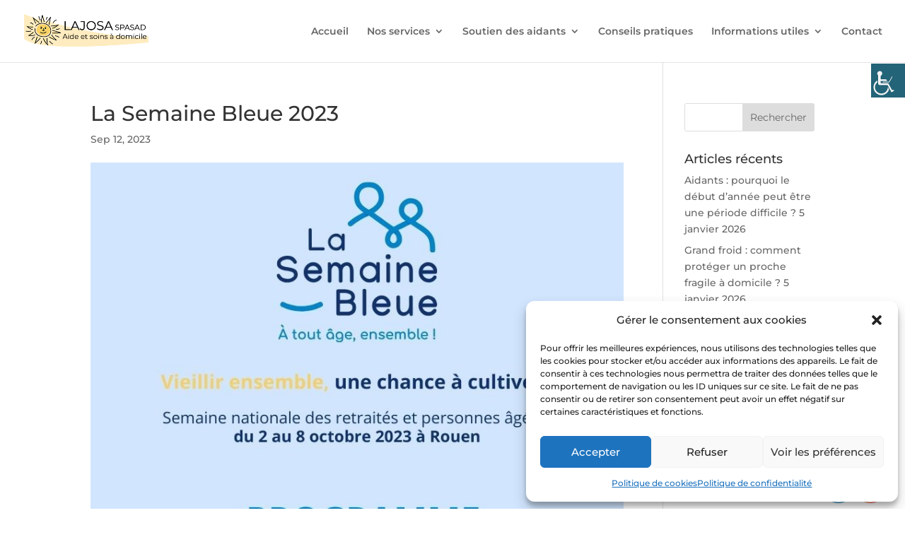

--- FILE ---
content_type: text/css
request_url: https://lajosa.fr/wp-content/et-cache/230476/et-core-unified-230476.min.css?ver=1765550633
body_size: 836
content:
.wpcf7{color:#FFFFFF}.wpcf7-form{width:auto;padding-top:0px}.wpcf7-form-control.wpcf7-text{border:0px;padding-left:10px;height:50px;background-color:#253853;color:#FFFFFF;position:relative}.label{color:#FFFFFF}.wpcf7-form-control-wrap.file-396{size:80px;color:#FFFFFF}.wpcf7-form-control.wpcf7-submit{width:120px;height:50px;background:#24C9C3;border-radius:50px 50px 50px 50px;border:none;color:#fffFFF;position:relative}#formulaire-responsive{max-width:600px;margin:0 auto;width:100%}.rang-form{width:100%}.demi-colonne,.colonne{float:left;position:relative;padding:0.65rem;width:100%;-webkit-box-sizing:border-box;-moz-box-sizing:border-box;box-sizing:border-box}.clearfix:after{content:"";display:table;clear:both}@media only screen and (min-width:48em){.demi-colonne{width:50%}}.wpcf7 input[type="text"],.wpcf7 input[type="email"],.wpcf7 textarea{width:100%;padding:8px;border:0px solid #ccc;border-radius:0px;-webkit-box-sizing:border-box;-moz-box-sizing:border-box;box-sizing:border-box}.wpcf7 input[type="text"]:focus{background:#0c71c3;color:#FFFFFF}.wpcf7 input[type="email"]:focus{background:#0c71c3}.wpcf7-submit{float:right;color:#69af36;font-size:14px;line-height:49px;height:49px;font-weight:600;background-color:#ffffff;border-radius:4px;-moz-border-radius:4px;-webkit-border-radius:4px;border-width:2px;padding-left:26px;padding-right:26px}span.wpcf7-not-valid-tip{text-shadow:none;font-size:12px;color:#fff;background:#ff0000;padding:5px}div.wpcf7-validation-errors{text-shadow:none;border:transparent;background:#f9cd00;padding:5px;color:#9C6533;text-align:center;margin:0;font-size:12px}div.wpcf7-mail-sent-ok{text-align:center;text-shadow:none;padding:5px;font-size:12px;background:#59a80f;border-color:#59a80f;color:#fff;margin:0}.buttons{max-width:100%;min-width:120px;height:50px;background:#24C9C3;border-radius:50px 50px 50px 50px;border:none;color:#fff;position:relative;float:right;margin-top:15px}.text{color:#ffffff}.div_text input[type="text"],input[type="email"],input[type="password"]{border:0px;padding-left:10px;height:50px;width:100%;background-color:#253853;color:#ffffff;position:relative}.wpadminbar,#wpadminbar{display:none!important;margin:0!important;padding:0!important}.grecaptcha-badge{display:none!important}.pagination .alignleft a{color:rgba(255,255,255,0);position:relative}.pagination .alignleft a:after{content:"« Actualités précédentes"!important;background-color:#F5F5F5;position:absolute;text-align:left;width:200px;left:0;color:#111}.pagination .alignright a{color:rgba(255,255,255,0);position:relative}.pagination .alignright a:after{content:"Actualités suivantes »"!important;position:absolute;background-color:#F5F5F5;text-align:right;width:200px;right:0;color:#111}.author{display:none}

--- FILE ---
content_type: text/css
request_url: https://lajosa.fr/wp-content/et-cache/230476/et-core-unified-tb-229523-deferred-230476.min.css?ver=1765550634
body_size: 1655
content:
@font-face{font-family:"Pt sans reg";font-display:swap;src:url("https://lajosa.fr/wp-content/uploads/et-fonts/PTSans-Regular.ttf") format("truetype")}.et_pb_section_0_tb_footer.et_pb_section{background-color:#303030!important}.et_pb_row_0_tb_footer.et_pb_row{padding-bottom:1px!important;padding-bottom:1px}.et_pb_text_0_tb_footer.et_pb_text,.et_pb_text_1_tb_footer.et_pb_text,.et_pb_text_1_tb_footer h1{color:#FFFFFF!important}.et_pb_text_0_tb_footer{font-family:'Lato',Helvetica,Arial,Lucida,sans-serif;text-transform:uppercase;font-size:23px}.dsm_card_carousel .dsm_card_carousel_child_0_tb_footer.dsm_card_carousel_child .et_pb_button_wrapper,.dsm_card_carousel .dsm_card_carousel_child_1_tb_footer.dsm_card_carousel_child .et_pb_button_wrapper,.dsm_card_carousel .dsm_card_carousel_child_2_tb_footer.dsm_card_carousel_child .et_pb_button_wrapper,.dsm_card_carousel .dsm_card_carousel_child_3_tb_footer.dsm_card_carousel_child .et_pb_button_wrapper,.dsm_card_carousel .dsm_card_carousel_child_4_tb_footer.dsm_card_carousel_child .et_pb_button_wrapper{text-align:left}.dsm_card_carousel_child_0_tb_footer .dsm_card_carousel_child>div:first-of-type,.dsm_card_carousel_child_0_tb_footer .dsm_card_carousel_child_badge_text,.dsm_card_carousel_child_1_tb_footer .dsm_card_carousel_child>div:first-of-type,.dsm_card_carousel_child_1_tb_footer .dsm_card_carousel_child_badge_text,.dsm_card_carousel_child_2_tb_footer .dsm_card_carousel_child>div:first-of-type,.dsm_card_carousel_child_2_tb_footer .dsm_card_carousel_child_badge_text,.dsm_card_carousel_child_3_tb_footer .dsm_card_carousel_child>div:first-of-type,.dsm_card_carousel_child_3_tb_footer .dsm_card_carousel_child_badge_text,.dsm_card_carousel_child_4_tb_footer .dsm_card_carousel_child>div:first-of-type,.dsm_card_carousel_child_4_tb_footer .dsm_card_carousel_child_badge_text,.dsm_card_carousel_0_tb_footer .dsm_card_carousel_child>div:first-of-type,.dsm_card_carousel_0_tb_footer.dsm_card_carousel .dsm_card_carousel_arrow,.dsm_card_carousel_0_tb_footer .dsm_card_carousel_child_badge_text{transition:background 300ms ease 0ms,box-shadow 300ms ease 0ms,border 300ms ease 0ms,padding 300ms ease 0ms,border-radius 300ms ease 0ms}.dsm_card_carousel_child_0_tb_footer .dsm_card_carousel_child_image_background{background-repeat:no-repeat;background-position:center;background-size:contain;background-image:url(https://lajosa.fr/wp-content/uploads/2023/07/15ans_Lajosa.png);transition:transform 300ms ease}.dsm_card_carousel_child_0_tb_footer .dsm_card_carousel_child_image_wrapper,.dsm_card_carousel_child_1_tb_footer .dsm_card_carousel_child_image_wrapper,.dsm_card_carousel_child_2_tb_footer .dsm_card_carousel_child_image_wrapper,.dsm_card_carousel_child_3_tb_footer .dsm_card_carousel_child_image_wrapper,.dsm_card_carousel_child_4_tb_footer .dsm_card_carousel_child_image_wrapper{height:200px}.dsm_card_carousel_child_0_tb_footer .dsm_card_wrapper,.dsm_card_carousel_child_1_tb_footer .dsm_card_wrapper,.dsm_card_carousel_child_2_tb_footer .dsm_card_wrapper,.dsm_card_carousel_child_3_tb_footer .dsm_card_wrapper,.dsm_card_carousel_child_4_tb_footer .dsm_card_wrapper{padding-top:20px;padding-right:20px;padding-bottom:20px;padding-left:20px}.dsm_card_carousel_child_1_tb_footer .dsm_card_carousel_child_image_background{background-repeat:no-repeat;background-position:center;background-size:contain;background-image:url(https://lajosa.fr/wp-content/uploads/2022/01/LabelSH-Logo-1.png);transition:transform 300ms ease}body #page-container .et_pb_section .dsm_card_carousel .dsm_card_carousel_child_2_tb_footer.dsm_card_carousel_child .et_pb_button:after,body #page-container .et_pb_section .dsm_card_carousel .dsm_card_carousel_child_3_tb_footer.dsm_card_carousel_child .et_pb_button:after,body #page-container .et_pb_section .dsm_card_carousel .dsm_card_carousel_child_4_tb_footer.dsm_card_carousel_child .et_pb_button:after{font-size:1.6em}body.et_button_custom_icon #page-container .dsm_card_carousel .dsm_card_carousel_child_2_tb_footer.dsm_card_carousel_child .et_pb_button:after,body.et_button_custom_icon #page-container .dsm_card_carousel .dsm_card_carousel_child_3_tb_footer.dsm_card_carousel_child .et_pb_button:after,body.et_button_custom_icon #page-container .dsm_card_carousel .dsm_card_carousel_child_4_tb_footer.dsm_card_carousel_child .et_pb_button:after{font-size:14px}.dsm_card_carousel_child_2_tb_footer.dsm_card_carousel_child .et_pb_button,.dsm_card_carousel_child_3_tb_footer.dsm_card_carousel_child .et_pb_button,.dsm_card_carousel_child_4_tb_footer.dsm_card_carousel_child .et_pb_button{box-shadow:6px 6px 18px -7px rgba(131,0,233,0.18)}.dsm_card_carousel_child_2_tb_footer .dsm_card_carousel_child_image_background{background-repeat:no-repeat;background-position:center;background-size:contain;background-image:url(https://lajosa.fr/wp-content/uploads/2022/01/kisspng-logo-services-la-personne-en-france-chque-emp-5b59512bc6c5e4.0972898015325801398142.png);transition:transform 300ms ease}.dsm_card_carousel_child_3_tb_footer .dsm_card_carousel_child_image_background{background-repeat:no-repeat;background-position:center;background-size:contain;background-image:url(https://lajosa.fr/wp-content/uploads/2024/10/1-e1728651681528.png);transition:transform 300ms ease}.dsm_card_carousel_child_4_tb_footer .dsm_card_carousel_child_image_background{background-repeat:no-repeat;background-position:center;background-size:contain;background-image:url(https://lajosa.fr/wp-content/uploads/2023/07/IMG_6770-scaled.jpg);transition:transform 300ms ease}.dsm_card_carousel_0_tb_footer.dsm_card_carousel h4,.dsm_card_carousel_0_tb_footer.dsm_card_carousel h4 a,.dsm_card_carousel_0_tb_footer.dsm_card_carousel h1.et_pb_module_header,.dsm_card_carousel_0_tb_footer.dsm_card_carousel h1.et_pb_module_header a,.dsm_card_carousel_0_tb_footer.dsm_card_carousel h2.et_pb_module_header,.dsm_card_carousel_0_tb_footer.dsm_card_carousel h2.et_pb_module_header a,.dsm_card_carousel_0_tb_footer.dsm_card_carousel h3.et_pb_module_header,.dsm_card_carousel_0_tb_footer.dsm_card_carousel h3.et_pb_module_header a,.dsm_card_carousel_0_tb_footer.dsm_card_carousel h5.et_pb_module_header,.dsm_card_carousel_0_tb_footer.dsm_card_carousel h5.et_pb_module_header a,.dsm_card_carousel_0_tb_footer.dsm_card_carousel h6.et_pb_module_header,.dsm_card_carousel_0_tb_footer.dsm_card_carousel h6.et_pb_module_header a{font-family:'Montserrat',Helvetica,Arial,Lucida,sans-serif;font-weight:800}.dsm_card_carousel_0_tb_footer.dsm_card_carousel .dsm_card_carousel_child_description{font-family:'Lato',Helvetica,Arial,Lucida,sans-serif;color:#000000!important}.dsm_card_carousel_0_tb_footer.dsm_card_carousel .dsm_card_carousel_arrow{border-radius:50px 50px 50px 50px;overflow:hidden;box-shadow:6px 6px 18px 0px rgba(131,0,233,0.3)}.dsm_card_carousel_0_tb_footer.dsm_card_carousel .dsm_card_carousel_child>div:first-of-type{border-radius:6px 6px 6px 6px;overflow:hidden;box-shadow:6px 6px 18px 0px rgba(0,0,0,0.3)}.dsm_card_carousel_0_tb_footer.dsm_card_carousel .swiper-container{padding-top:30px;padding-bottom:30px;margin-bottom:60px!important}.dsm_card_carousel_0_tb_footer .swiper-button-prev::before,.dsm_card_carousel_0_tb_footer .swiper-button-next::before{font-family:ETmodules!important;font-weight:400!important}.dsm_card_carousel_0_tb_footer .swiper-button-prev:before,.dsm_card_carousel_0_tb_footer .swiper-button-next:before{color:#ffffff;font-size:20px}.dsm_card_carousel_0_tb_footer .swiper-button-prev,.dsm_card_carousel_0_tb_footer .swiper-button-next{background-color:#f6d065;height:40px;width:40px;margin-top:-20px}.dsm_card_carousel_0_tb_footer .swiper-button-prev{left:-60px}.dsm_card_carousel_0_tb_footer .swiper-button-next{right:-60px}.dsm_card_carousel_0_tb_footer.dsm_card_carousel_arrow_outside .swiper-button-prev{left:-40px}.dsm_card_carousel_0_tb_footer.dsm_card_carousel_arrow_outside .swiper-button-next{right:-40px}.dsm_card_carousel_0_tb_footer .dsm_card_carousel_arrow.swiper-button-prev,.dsm_card_carousel_0_tb_footer .dsm_card_carousel_arrow.swiper-button-next{display:inline-flex}.dsm_card_carousel_0_tb_footer .swiper-pagination-bullet.swiper-pagination-bullet-active{background:#f6d065!important;opacity:1}.dsm_card_carousel_0_tb_footer .swiper-pagination-bullet{background:rgba(0,0,0,0.2)!important;opacity:1}.dsm_card_carousel_0_tb_footer .dsm_card_carousel_pagination{display:block}.dsm_card_carousel_0_tb_footer .dsm_card_carousel_child_img{max-width:100%}.dsm_card_carousel_0_tb_footer .dsm_card_carousel_child_image_wrapper{justify-content:flex-start}.dsm_card_carousel_0_tb_footer .dsm_card_carousel_child_badge_text{padding-top:7px;padding-right:15px;padding-bottom:7px;padding-left:15px}.et_pb_row_1_tb_footer,body #page-container .et-db #et-boc .et-l .et_pb_row_1_tb_footer.et_pb_row,body.et_pb_pagebuilder_layout.single #page-container #et-boc .et-l .et_pb_row_1_tb_footer.et_pb_row,body.et_pb_pagebuilder_layout.single.et_full_width_page #page-container #et-boc .et-l .et_pb_row_1_tb_footer.et_pb_row{width:100%;max-width:1183px}.et_pb_text_1_tb_footer{padding-top:1px!important}.dsm_card_carousel_child_0_tb_footer.dsm_card_carousel_child>div:first-of-type,.dsm_card_carousel_child_1_tb_footer.dsm_card_carousel_child>div:first-of-type,.dsm_card_carousel_child_2_tb_footer.dsm_card_carousel_child>div:first-of-type,.dsm_card_carousel_child_3_tb_footer.dsm_card_carousel_child>div:first-of-type,.dsm_card_carousel_child_4_tb_footer.dsm_card_carousel_child>div:first-of-type{background-color:#f4f4f4}body #page-container .et_pb_section .dsm_card_carousel .dsm_card_carousel_child_2_tb_footer.dsm_card_carousel_child .et_pb_button,body #page-container .et_pb_section .dsm_card_carousel .dsm_card_carousel_child_3_tb_footer.dsm_card_carousel_child .et_pb_button,body #page-container .et_pb_section .dsm_card_carousel .dsm_card_carousel_child_4_tb_footer.dsm_card_carousel_child .et_pb_button{color:#ffffff!important;border-color:#8300e9;border-radius:50px;font-size:14px;font-family:'Montserrat',Helvetica,Arial,Lucida,sans-serif!important;font-weight:700!important;background-color:#8300e9;padding-top:10px;padding-right:30px;padding-bottom:10px;padding-left:30px}@media only screen and (max-width:980px){body #page-container .et_pb_section .dsm_card_carousel .dsm_card_carousel_child_2_tb_footer.dsm_card_carousel_child .et_pb_button:after,body #page-container .et_pb_section .dsm_card_carousel .dsm_card_carousel_child_3_tb_footer.dsm_card_carousel_child .et_pb_button:after,body #page-container .et_pb_section .dsm_card_carousel .dsm_card_carousel_child_4_tb_footer.dsm_card_carousel_child .et_pb_button:after{opacity:0}.dsm_card_carousel_0_tb_footer .swiper-button-prev,.dsm_card_carousel_0_tb_footer .swiper-button-next{height:20px;width:20px;margin-top:-10px}.dsm_card_carousel_0_tb_footer.dsm_card_carousel_arrow_outside .swiper-button-prev{left:-20px}.dsm_card_carousel_0_tb_footer.dsm_card_carousel_arrow_outside .swiper-button-next{right:-20px}}@media only screen and (max-width:767px){body #page-container .et_pb_section .dsm_card_carousel .dsm_card_carousel_child_2_tb_footer.dsm_card_carousel_child .et_pb_button:after,body #page-container .et_pb_section .dsm_card_carousel .dsm_card_carousel_child_3_tb_footer.dsm_card_carousel_child .et_pb_button:after,body #page-container .et_pb_section .dsm_card_carousel .dsm_card_carousel_child_4_tb_footer.dsm_card_carousel_child .et_pb_button:after{opacity:0}.dsm_card_carousel_0_tb_footer.dsm_card_carousel h4,.dsm_card_carousel_0_tb_footer.dsm_card_carousel h4 a,.dsm_card_carousel_0_tb_footer.dsm_card_carousel h1.et_pb_module_header,.dsm_card_carousel_0_tb_footer.dsm_card_carousel h1.et_pb_module_header a,.dsm_card_carousel_0_tb_footer.dsm_card_carousel h2.et_pb_module_header,.dsm_card_carousel_0_tb_footer.dsm_card_carousel h2.et_pb_module_header a,.dsm_card_carousel_0_tb_footer.dsm_card_carousel h3.et_pb_module_header,.dsm_card_carousel_0_tb_footer.dsm_card_carousel h3.et_pb_module_header a,.dsm_card_carousel_0_tb_footer.dsm_card_carousel h5.et_pb_module_header,.dsm_card_carousel_0_tb_footer.dsm_card_carousel h5.et_pb_module_header a,.dsm_card_carousel_0_tb_footer.dsm_card_carousel h6.et_pb_module_header,.dsm_card_carousel_0_tb_footer.dsm_card_carousel h6.et_pb_module_header a,.dsm_card_carousel_0_tb_footer.dsm_card_carousel .dsm_card_carousel_child_description{text-align:center}.dsm_card_carousel_0_tb_footer .swiper-button-prev{left:15px}.dsm_card_carousel_0_tb_footer .swiper-button-next{right:15px}.dsm_card_carousel_0_tb_footer .swiper-button-prev:before,.dsm_card_carousel_0_tb_footer .swiper-button-next:before{font-size:16px}.dsm_card_carousel_0_tb_footer .swiper-button-prev,.dsm_card_carousel_0_tb_footer .swiper-button-next{height:36px;width:36px;margin-top:-18px}.dsm_card_carousel_0_tb_footer.dsm_card_carousel_arrow_outside .swiper-button-prev{left:-36px}.dsm_card_carousel_0_tb_footer.dsm_card_carousel_arrow_outside .swiper-button-next{right:-36px}.dsm_card_carousel_0_tb_footer.dsm_card_carousel_arrow_outside.dsm_card_carousel_arrow_mobile_inside .swiper-button-prev{left:0}.dsm_card_carousel_0_tb_footer.dsm_card_carousel_arrow_outside.dsm_card_carousel_arrow_mobile_inside .swiper-button-next{right:0}.dsm_card_carousel_0_tb_footer .dsm_card_carousel_arrow.swiper-button-prev,.dsm_card_carousel_0_tb_footer .dsm_card_carousel_arrow.swiper-button-next{display:none}.et_pb_text_1_tb_footer{padding-right:25px!important;padding-left:25px!important}}@font-face{font-family:"Pt sans reg";font-display:swap;src:url("https://lajosa.fr/wp-content/uploads/et-fonts/PTSans-Regular.ttf") format("truetype")}